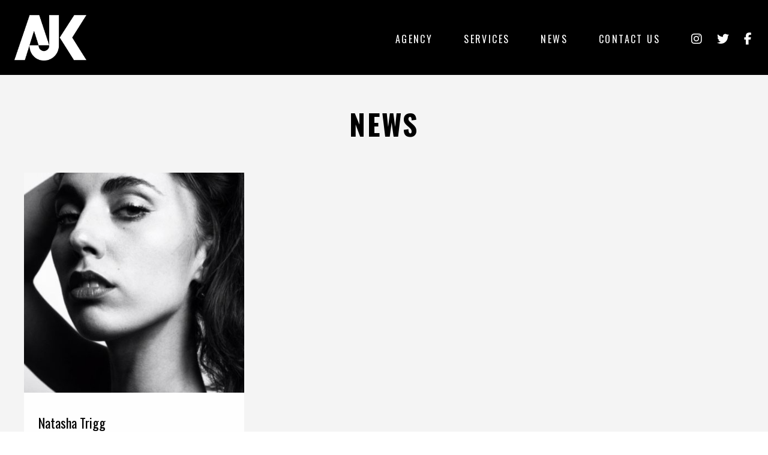

--- FILE ---
content_type: text/css
request_url: https://www.ajkagency.com/wp-content/themes/ajkdance-2016/dist/styles/main-20b55cd4bb.css
body_size: 16169
content:
@charset "UTF-8";
/*!
Animate.css - http://daneden.me/animate
Licensed under the MIT license - http://opensource.org/licenses/MIT

Copyright (c) 2015 Daniel Eden
*/.animated{animation-fill-mode:both}.animated.infinite{animation-iteration-count:infinite}.animated.hinge{animation-duration:2s}.animated.bounceIn,.animated.bounceOut,.animated.flipOutX,.animated.flipOutY{animation-duration:.75s}@keyframes bounce{0%,20%,53%,80%,to{animation-timing-function:cubic-bezier(.215,.61,.355,1);transform:translateZ(0)}40%,43%{animation-timing-function:cubic-bezier(.755,.05,.855,.06);transform:translate3d(0,-30px,0)}70%{animation-timing-function:cubic-bezier(.755,.05,.855,.06);transform:translate3d(0,-15px,0)}90%{transform:translate3d(0,-4px,0)}}.bounce{animation-name:bounce;transform-origin:center bottom}@keyframes flash{0%,50%,to{opacity:1}25%,75%{opacity:0}}.flash{animation-name:flash}@keyframes pulse{0%{transform:scaleX(1)}50%{transform:scale3d(1.05,1.05,1.05)}to{transform:scaleX(1)}}.pulse{animation-name:pulse}@keyframes rubberBand{0%{transform:scaleX(1)}30%{transform:scale3d(1.25,.75,1)}40%{transform:scale3d(.75,1.25,1)}50%{transform:scale3d(1.15,.85,1)}65%{transform:scale3d(.95,1.05,1)}75%{transform:scale3d(1.05,.95,1)}to{transform:scaleX(1)}}.rubberBand{animation-name:rubberBand}@keyframes shake{0%,to{transform:translateZ(0)}10%,30%,50%,70%,90%{transform:translate3d(-10px,0,0)}20%,40%,60%,80%{transform:translate3d(10px,0,0)}}.shake{animation-name:shake}@keyframes swing{20%{transform:rotate(15deg)}40%{transform:rotate(-10deg)}60%{transform:rotate(5deg)}80%{transform:rotate(-5deg)}to{transform:rotate(0deg)}}.swing{transform-origin:top center;animation-name:swing}@keyframes tada{0%{transform:scaleX(1)}10%,20%{transform:scale3d(.9,.9,.9) rotate(-3deg)}30%,50%,70%,90%{transform:scale3d(1.1,1.1,1.1) rotate(3deg)}40%,60%,80%{transform:scale3d(1.1,1.1,1.1) rotate(-3deg)}to{transform:scaleX(1)}}.tada{animation-name:tada}@keyframes wobble{0%{transform:none}15%{transform:translate3d(-25%,0,0) rotate(-5deg)}30%{transform:translate3d(20%,0,0) rotate(3deg)}45%{transform:translate3d(-15%,0,0) rotate(-3deg)}60%{transform:translate3d(10%,0,0) rotate(2deg)}75%{transform:translate3d(-5%,0,0) rotate(-1deg)}to{transform:none}}.wobble{animation-name:wobble}@keyframes jello{0%,11.1%,to{transform:none}22.2%{transform:skewX(-12.5deg) skewY(-12.5deg)}33.3%{transform:skewX(6.25deg) skewY(6.25deg)}44.4%{transform:skewX(-3.125deg) skewY(-3.125deg)}55.5%{transform:skewX(1.5625deg) skewY(1.5625deg)}66.6%{transform:skewX(-.78125deg) skewY(-.78125deg)}77.7%{transform:skewX(.390625deg) skewY(.390625deg)}88.8%{transform:skewX(-.1953125deg) skewY(-.1953125deg)}}.jello{animation-name:jello;transform-origin:center}@keyframes bounceIn{0%,20%,40%,60%,80%,to{animation-timing-function:cubic-bezier(.215,.61,.355,1)}0%{opacity:0;transform:scale3d(.3,.3,.3)}20%{transform:scale3d(1.1,1.1,1.1)}40%{transform:scale3d(.9,.9,.9)}60%{opacity:1;transform:scale3d(1.03,1.03,1.03)}80%{transform:scale3d(.97,.97,.97)}to{opacity:1;transform:scaleX(1)}}.bounceIn{animation-name:bounceIn}@keyframes bounceInDown{0%,60%,75%,90%,to{animation-timing-function:cubic-bezier(.215,.61,.355,1)}0%{opacity:0;transform:translate3d(0,-3000px,0)}60%{opacity:1;transform:translate3d(0,25px,0)}75%{transform:translate3d(0,-10px,0)}90%{transform:translate3d(0,5px,0)}to{transform:none}}.bounceInDown{animation-name:bounceInDown}@keyframes bounceInLeft{0%,60%,75%,90%,to{animation-timing-function:cubic-bezier(.215,.61,.355,1)}0%{opacity:0;transform:translate3d(-3000px,0,0)}60%{opacity:1;transform:translate3d(25px,0,0)}75%{transform:translate3d(-10px,0,0)}90%{transform:translate3d(5px,0,0)}to{transform:none}}.bounceInLeft{animation-name:bounceInLeft}@keyframes bounceInRight{0%,60%,75%,90%,to{animation-timing-function:cubic-bezier(.215,.61,.355,1)}0%{opacity:0;transform:translate3d(3000px,0,0)}60%{opacity:1;transform:translate3d(-25px,0,0)}75%{transform:translate3d(10px,0,0)}90%{transform:translate3d(-5px,0,0)}to{transform:none}}.bounceInRight{animation-name:bounceInRight}@keyframes bounceInUp{0%,60%,75%,90%,to{animation-timing-function:cubic-bezier(.215,.61,.355,1)}0%{opacity:0;transform:translate3d(0,3000px,0)}60%{opacity:1;transform:translate3d(0,-20px,0)}75%{transform:translate3d(0,10px,0)}90%{transform:translate3d(0,-5px,0)}to{transform:translateZ(0)}}.bounceInUp{animation-name:bounceInUp}@keyframes bounceOut{20%{transform:scale3d(.9,.9,.9)}50%,55%{opacity:1;transform:scale3d(1.1,1.1,1.1)}to{opacity:0;transform:scale3d(.3,.3,.3)}}.bounceOut{animation-name:bounceOut}@keyframes bounceOutDown{20%{transform:translate3d(0,10px,0)}40%,45%{opacity:1;transform:translate3d(0,-20px,0)}to{opacity:0;transform:translate3d(0,2000px,0)}}.bounceOutDown{animation-name:bounceOutDown}@keyframes bounceOutLeft{20%{opacity:1;transform:translate3d(20px,0,0)}to{opacity:0;transform:translate3d(-2000px,0,0)}}.bounceOutLeft{animation-name:bounceOutLeft}@keyframes bounceOutRight{20%{opacity:1;transform:translate3d(-20px,0,0)}to{opacity:0;transform:translate3d(2000px,0,0)}}.bounceOutRight{animation-name:bounceOutRight}@keyframes bounceOutUp{20%{transform:translate3d(0,-10px,0)}40%,45%{opacity:1;transform:translate3d(0,20px,0)}to{opacity:0;transform:translate3d(0,-2000px,0)}}.bounceOutUp{animation-name:bounceOutUp}@keyframes fadeIn{0%{opacity:0}to{opacity:1}}.fadeIn{animation-name:fadeIn}@keyframes fadeInDown{0%{opacity:0;transform:translate3d(0,-100%,0)}to{opacity:1;transform:none}}.fadeInDown{animation-name:fadeInDown}@keyframes fadeInDownBig{0%{opacity:0;transform:translate3d(0,-2000px,0)}to{opacity:1;transform:none}}.fadeInDownBig{animation-name:fadeInDownBig}@keyframes fadeInLeft{0%{opacity:0;transform:translate3d(-100%,0,0)}to{opacity:1;transform:none}}.fadeInLeft{animation-name:fadeInLeft}@keyframes fadeInLeftBig{0%{opacity:0;transform:translate3d(-2000px,0,0)}to{opacity:1;transform:none}}.fadeInLeftBig{animation-name:fadeInLeftBig}@keyframes fadeInRight{0%{opacity:0;transform:translate3d(100%,0,0)}to{opacity:1;transform:none}}.fadeInRight{animation-name:fadeInRight}@keyframes fadeInRightBig{0%{opacity:0;transform:translate3d(2000px,0,0)}to{opacity:1;transform:none}}.fadeInRightBig{animation-name:fadeInRightBig}@keyframes fadeInUp{0%{opacity:0;transform:translate3d(0,100%,0)}to{opacity:1;transform:none}}.fadeInUp{animation-name:fadeInUp}@keyframes fadeInUpBig{0%{opacity:0;transform:translate3d(0,2000px,0)}to{opacity:1;transform:none}}.fadeInUpBig{animation-name:fadeInUpBig}@keyframes fadeOut{0%{opacity:1}to{opacity:0}}.fadeOut{animation-name:fadeOut}@keyframes fadeOutDown{0%{opacity:1}to{opacity:0;transform:translate3d(0,100%,0)}}.fadeOutDown{animation-name:fadeOutDown}@keyframes fadeOutDownBig{0%{opacity:1}to{opacity:0;transform:translate3d(0,2000px,0)}}.fadeOutDownBig{animation-name:fadeOutDownBig}@keyframes fadeOutLeft{0%{opacity:1}to{opacity:0;transform:translate3d(-100%,0,0)}}.fadeOutLeft{animation-name:fadeOutLeft}@keyframes fadeOutLeftBig{0%{opacity:1}to{opacity:0;transform:translate3d(-2000px,0,0)}}.fadeOutLeftBig{animation-name:fadeOutLeftBig}@keyframes fadeOutRight{0%{opacity:1}to{opacity:0;transform:translate3d(100%,0,0)}}.fadeOutRight{animation-name:fadeOutRight}@keyframes fadeOutRightBig{0%{opacity:1}to{opacity:0;transform:translate3d(2000px,0,0)}}.fadeOutRightBig{animation-name:fadeOutRightBig}@keyframes fadeOutUp{0%{opacity:1}to{opacity:0;transform:translate3d(0,-100%,0)}}.fadeOutUp{animation-name:fadeOutUp}@keyframes fadeOutUpBig{0%{opacity:1}to{opacity:0;transform:translate3d(0,-2000px,0)}}.fadeOutUpBig{animation-name:fadeOutUpBig}@keyframes flip{0%{transform:perspective(400px) rotateY(-1turn);animation-timing-function:ease-out}40%{transform:perspective(400px) translateZ(150px) rotateY(-190deg);animation-timing-function:ease-out}50%{transform:perspective(400px) translateZ(150px) rotateY(-170deg);animation-timing-function:ease-in}80%{transform:perspective(400px) scale3d(.95,.95,.95);animation-timing-function:ease-in}to{transform:perspective(400px);animation-timing-function:ease-in}}.animated.flip{-webkit-backface-visibility:visible;backface-visibility:visible;animation-name:flip}@keyframes flipInX{0%{transform:perspective(400px) rotateX(90deg);animation-timing-function:ease-in;opacity:0}40%{transform:perspective(400px) rotateX(-20deg);animation-timing-function:ease-in}60%{transform:perspective(400px) rotateX(10deg);opacity:1}80%{transform:perspective(400px) rotateX(-5deg)}to{transform:perspective(400px)}}.flipInX{-webkit-backface-visibility:visible!important;backface-visibility:visible!important;animation-name:flipInX}@keyframes flipInY{0%{transform:perspective(400px) rotateY(90deg);animation-timing-function:ease-in;opacity:0}40%{transform:perspective(400px) rotateY(-20deg);animation-timing-function:ease-in}60%{transform:perspective(400px) rotateY(10deg);opacity:1}80%{transform:perspective(400px) rotateY(-5deg)}to{transform:perspective(400px)}}.flipInY{-webkit-backface-visibility:visible!important;backface-visibility:visible!important;animation-name:flipInY}@keyframes flipOutX{0%{transform:perspective(400px)}30%{transform:perspective(400px) rotateX(-20deg);opacity:1}to{transform:perspective(400px) rotateX(90deg);opacity:0}}.flipOutX{animation-name:flipOutX;-webkit-backface-visibility:visible!important;backface-visibility:visible!important}@keyframes flipOutY{0%{transform:perspective(400px)}30%{transform:perspective(400px) rotateY(-15deg);opacity:1}to{transform:perspective(400px) rotateY(90deg);opacity:0}}.flipOutY{-webkit-backface-visibility:visible!important;backface-visibility:visible!important;animation-name:flipOutY}@keyframes lightSpeedIn{0%{transform:translate3d(100%,0,0) skewX(-30deg);opacity:0}60%{transform:skewX(20deg);opacity:1}80%{transform:skewX(-5deg);opacity:1}to{transform:none;opacity:1}}.lightSpeedIn{animation-name:lightSpeedIn;animation-timing-function:ease-out}@keyframes lightSpeedOut{0%{opacity:1}to{transform:translate3d(100%,0,0) skewX(30deg);opacity:0}}.lightSpeedOut{animation-name:lightSpeedOut;animation-timing-function:ease-in}@keyframes rotateIn{0%{transform-origin:center;transform:rotate(-200deg);opacity:0}to{transform-origin:center;transform:none;opacity:1}}.rotateIn{animation-name:rotateIn}@keyframes rotateInDownLeft{0%{transform-origin:left bottom;transform:rotate(-45deg);opacity:0}to{transform-origin:left bottom;transform:none;opacity:1}}.rotateInDownLeft{animation-name:rotateInDownLeft}@keyframes rotateInDownRight{0%{transform-origin:right bottom;transform:rotate(45deg);opacity:0}to{transform-origin:right bottom;transform:none;opacity:1}}.rotateInDownRight{animation-name:rotateInDownRight}@keyframes rotateInUpLeft{0%{transform-origin:left bottom;transform:rotate(45deg);opacity:0}to{transform-origin:left bottom;transform:none;opacity:1}}.rotateInUpLeft{animation-name:rotateInUpLeft}@keyframes rotateInUpRight{0%{transform-origin:right bottom;transform:rotate(-90deg);opacity:0}to{transform-origin:right bottom;transform:none;opacity:1}}.rotateInUpRight{animation-name:rotateInUpRight}@keyframes rotateOut{0%{transform-origin:center;opacity:1}to{transform-origin:center;transform:rotate(200deg);opacity:0}}.rotateOut{animation-name:rotateOut}@keyframes rotateOutDownLeft{0%{transform-origin:left bottom;opacity:1}to{transform-origin:left bottom;transform:rotate(45deg);opacity:0}}.rotateOutDownLeft{animation-name:rotateOutDownLeft}@keyframes rotateOutDownRight{0%{transform-origin:right bottom;opacity:1}to{transform-origin:right bottom;transform:rotate(-45deg);opacity:0}}.rotateOutDownRight{animation-name:rotateOutDownRight}@keyframes rotateOutUpLeft{0%{transform-origin:left bottom;opacity:1}to{transform-origin:left bottom;transform:rotate(-45deg);opacity:0}}.rotateOutUpLeft{animation-name:rotateOutUpLeft}@keyframes rotateOutUpRight{0%{transform-origin:right bottom;opacity:1}to{transform-origin:right bottom;transform:rotate(90deg);opacity:0}}.rotateOutUpRight{animation-name:rotateOutUpRight}@keyframes hinge{0%{transform-origin:top left;animation-timing-function:ease-in-out}20%,60%{transform:rotate(80deg);transform-origin:top left;animation-timing-function:ease-in-out}40%,80%{transform:rotate(60deg);transform-origin:top left;animation-timing-function:ease-in-out;opacity:1}to{transform:translate3d(0,700px,0);opacity:0}}.hinge{animation-name:hinge}@keyframes rollIn{0%{opacity:0;transform:translate3d(-100%,0,0) rotate(-120deg)}to{opacity:1;transform:none}}.rollIn{animation-name:rollIn}@keyframes rollOut{0%{opacity:1}to{opacity:0;transform:translate3d(100%,0,0) rotate(120deg)}}.rollOut{animation-name:rollOut}@keyframes zoomIn{0%{opacity:0;transform:scale3d(.3,.3,.3)}50%{opacity:1}}.zoomIn{animation-name:zoomIn}@keyframes zoomInDown{0%{opacity:0;transform:scale3d(.1,.1,.1) translate3d(0,-1000px,0);animation-timing-function:cubic-bezier(.55,.055,.675,.19)}60%{opacity:1;transform:scale3d(.475,.475,.475) translate3d(0,60px,0);animation-timing-function:cubic-bezier(.175,.885,.32,1)}}.zoomInDown{animation-name:zoomInDown}@keyframes zoomInLeft{0%{opacity:0;transform:scale3d(.1,.1,.1) translate3d(-1000px,0,0);animation-timing-function:cubic-bezier(.55,.055,.675,.19)}60%{opacity:1;transform:scale3d(.475,.475,.475) translate3d(10px,0,0);animation-timing-function:cubic-bezier(.175,.885,.32,1)}}.zoomInLeft{animation-name:zoomInLeft}@keyframes zoomInRight{0%{opacity:0;transform:scale3d(.1,.1,.1) translate3d(1000px,0,0);animation-timing-function:cubic-bezier(.55,.055,.675,.19)}60%{opacity:1;transform:scale3d(.475,.475,.475) translate3d(-10px,0,0);animation-timing-function:cubic-bezier(.175,.885,.32,1)}}.zoomInRight{animation-name:zoomInRight}@keyframes zoomInUp{0%{opacity:0;transform:scale3d(.1,.1,.1) translate3d(0,1000px,0);animation-timing-function:cubic-bezier(.55,.055,.675,.19)}60%{opacity:1;transform:scale3d(.475,.475,.475) translate3d(0,-60px,0);animation-timing-function:cubic-bezier(.175,.885,.32,1)}}.zoomInUp{animation-name:zoomInUp}@keyframes zoomOut{0%{opacity:1}50%{opacity:0;transform:scale3d(.3,.3,.3)}to{opacity:0}}.zoomOut{animation-name:zoomOut}@keyframes zoomOutDown{40%{opacity:1;transform:scale3d(.475,.475,.475) translate3d(0,-60px,0);animation-timing-function:cubic-bezier(.55,.055,.675,.19)}to{opacity:0;transform:scale3d(.1,.1,.1) translate3d(0,2000px,0);transform-origin:center bottom;animation-timing-function:cubic-bezier(.175,.885,.32,1)}}.zoomOutDown{animation-name:zoomOutDown}@keyframes zoomOutLeft{40%{opacity:1;transform:scale3d(.475,.475,.475) translate3d(42px,0,0)}to{opacity:0;transform:scale(.1) translate3d(-2000px,0,0);transform-origin:left center}}.zoomOutLeft{animation-name:zoomOutLeft}@keyframes zoomOutRight{40%{opacity:1;transform:scale3d(.475,.475,.475) translate3d(-42px,0,0)}to{opacity:0;transform:scale(.1) translate3d(2000px,0,0);transform-origin:right center}}.zoomOutRight{animation-name:zoomOutRight}@keyframes zoomOutUp{40%{opacity:1;transform:scale3d(.475,.475,.475) translate3d(0,60px,0);animation-timing-function:cubic-bezier(.55,.055,.675,.19)}to{opacity:0;transform:scale3d(.1,.1,.1) translate3d(0,-2000px,0);transform-origin:center bottom;animation-timing-function:cubic-bezier(.175,.885,.32,1)}}.zoomOutUp{animation-name:zoomOutUp}@keyframes slideInDown{0%{transform:translate3d(0,-100%,0);visibility:visible}to{transform:translateZ(0)}}.slideInDown{animation-name:slideInDown}@keyframes slideInLeft{0%{transform:translate3d(-100%,0,0);visibility:visible}to{transform:translateZ(0)}}.slideInLeft{animation-name:slideInLeft}@keyframes slideInRight{0%{transform:translate3d(100%,0,0);visibility:visible}to{transform:translateZ(0)}}.slideInRight{animation-name:slideInRight}@keyframes slideInUp{0%{transform:translate3d(0,100%,0);visibility:visible}to{transform:translateZ(0)}}.slideInUp{animation-name:slideInUp}@keyframes slideOutDown{0%{transform:translateZ(0)}to{visibility:hidden;transform:translate3d(0,100%,0)}}.slideOutDown{animation-name:slideOutDown}@keyframes slideOutLeft{0%{transform:translateZ(0)}to{visibility:hidden;transform:translate3d(-100%,0,0)}}.slideOutLeft{animation-name:slideOutLeft}@keyframes slideOutRight{0%{transform:translateZ(0)}to{visibility:hidden;transform:translate3d(100%,0,0)}}.slideOutRight{animation-name:slideOutRight}@keyframes slideOutUp{0%{transform:translateZ(0)}to{visibility:hidden;transform:translate3d(0,-100%,0)}}.slideOutUp{animation-name:slideOutUp}.slick-slider{box-sizing:border-box;-webkit-user-select:none;-ms-user-select:none;user-select:none;-webkit-touch-callout:none;-khtml-user-select:none;-ms-touch-action:pan-y;touch-action:pan-y;-webkit-tap-highlight-color:transparent}.slick-list,.slick-slider{position:relative;display:block}.slick-list{overflow:hidden;margin:0;padding:0}.slick-list:focus{outline:none}.slick-list.dragging{cursor:pointer;cursor:hand}.slick-slider .slick-list,.slick-slider .slick-track{transform:translateZ(0)}.slick-track{position:relative;top:0;left:0;display:block}.slick-track:after,.slick-track:before{display:table;content:""}.slick-track:after{clear:both}.slick-loading .slick-track{visibility:hidden}.slick-slide{display:none;float:left;height:100%;min-height:1px}[dir=rtl] .slick-slide{float:right}.slick-slide img{display:block}.slick-slide.slick-loading img{display:none}.slick-slide.dragging img{pointer-events:none}.slick-initialized .slick-slide{display:block}.slick-loading .slick-slide{visibility:hidden}.slick-vertical .slick-slide{display:block;height:auto;border:1px solid transparent}.slick-arrow.slick-hidden{display:none}address,blockquote,dd,h1,h2,h3,h4,h5,h6,ol,p,pre,table,ul{margin:0;padding:0;margin-bottom:26px;margin-bottom:1.625rem}html{font-size:1em;line-height:1.625}h1{font-size:48px;font-size:3rem;line-height:1.0833333333}h2{font-size:36px;font-size:2.25rem;line-height:1.4444444444}h3{font-size:30px;font-size:1.875rem;line-height:1.7333333333}h4{font-size:24px;font-size:1.5rem;line-height:1.0833333333}h5{font-size:20px;font-size:1.25rem;line-height:1.3}h6{font-size:18px;font-size:1.125rem;line-height:1.4444444444}dd,ol,ul{margin-left:52px;margin-left:3.25rem}li>ol,li>ul{margin-bottom:0}code,kbd,pre,samp{font-family:monospace,monospace}blockquote{text-indent:-.41em;quotes:"“" "”";margin-left:52px;margin-left:3.25rem}blockquote p:before{content:"“";content:open-quote}blockquote p:after{content:"";content:no-close-quote}blockquote p:last-of-type:after{content:"”";content:close-quote}q{quotes:"‘" "’" "“" "”"}q:before{content:"‘";content:open-quote}q:after{content:"’";content:close-quote}q q:before{content:"“";content:open-quote}q q:after{content:"”";content:close-quote}q:first-child{display:inline-block;text-indent:-.22em}td,th{padding:13px}.grid{list-style:none;margin:0;padding:0;margin-left:-50px}.grid__item{display:inline-block;padding-left:50px;vertical-align:top;width:100%;box-sizing:border-box}.grid--rev{direction:rtl;text-align:left}.grid--rev>.grid__item{direction:ltr;text-align:left}.grid--full{margin-left:0}.grid--full>.grid__item{padding-left:0}.grid--right{text-align:right}.grid--right>.grid__item{text-align:left}.grid--center{text-align:center}.grid--center>.grid__item{text-align:left}.grid--middle>.grid__item{vertical-align:middle}.grid--bottom>.grid__item{vertical-align:bottom}.grid--narrow{margin-left:-25px}.grid--narrow>.grid__item{padding-left:25px}.grid--wide{margin-left:-100px}.grid--wide>.grid__item{padding-left:100px}.one-whole{width:100%}.five-tenths,.four-eighths,.one-half,.six-twelfths,.three-sixths,.two-quarters{width:50%}.four-twelfths,.one-third,.two-sixths{width:33.333%}.eight-twelfths,.four-sixths,.two-thirds{width:66.666%}.one-quarter,.three-twelfths,.two-eighths{width:25%}.nine-twelfths,.six-eighths,.three-quarters{width:75%}.one-fifth,.two-tenths{width:20%}.four-tenths,.two-fifths{width:40%}.six-tenths,.three-fifths{width:60%}.eight-tenths,.four-fifths{width:80%}.one-sixth,.two-twelfths{width:16.666%}.five-sixths,.ten-twelfths{width:83.333%}.one-eighth{width:12.5%}.three-eighths{width:37.5%}.five-eighths{width:62.5%}.seven-eighths{width:87.5%}.one-tenth{width:10%}.three-tenths{width:30%}.seven-tenths{width:70%}.nine-tenths{width:90%}.one-twelfth{width:8.333%}.five-twelfths{width:41.666%}.seven-twelfths{width:58.333%}.eleven-twelfths{width:91.666%}@media only screen and (max-width:720px){.mobile--one-whole{width:100%}.mobile--five-tenths,.mobile--four-eighths,.mobile--one-half,.mobile--six-twelfths,.mobile--three-sixths,.mobile--two-quarters{width:50%}.mobile--four-twelfths,.mobile--one-third,.mobile--two-sixths{width:33.333%}.mobile--eight-twelfths,.mobile--four-sixths,.mobile--two-thirds{width:66.666%}.mobile--one-quarter,.mobile--three-twelfths,.mobile--two-eighths{width:25%}.mobile--nine-twelfths,.mobile--six-eighths,.mobile--three-quarters{width:75%}.mobile--one-fifth,.mobile--two-tenths{width:20%}.mobile--four-tenths,.mobile--two-fifths{width:40%}.mobile--six-tenths,.mobile--three-fifths{width:60%}.mobile--eight-tenths,.mobile--four-fifths{width:80%}.mobile--one-sixth,.mobile--two-twelfths{width:16.666%}.mobile--five-sixths,.mobile--ten-twelfths{width:83.333%}.mobile--one-eighth{width:12.5%}.mobile--three-eighths{width:37.5%}.mobile--five-eighths{width:62.5%}.mobile--seven-eighths{width:87.5%}.mobile--one-tenth{width:10%}.mobile--three-tenths{width:30%}.mobile--seven-tenths{width:70%}.mobile--nine-tenths{width:90%}.mobile--one-twelfth{width:8.333%}.mobile--five-twelfths{width:41.666%}.mobile--seven-twelfths{width:58.333%}.mobile--eleven-twelfths{width:91.666%}}@media only screen and (min-width:721px) and (max-width:1080px){.tablet--one-whole{width:100%}.tablet--five-tenths,.tablet--four-eighths,.tablet--one-half,.tablet--six-twelfths,.tablet--three-sixths,.tablet--two-quarters{width:50%}.tablet--four-twelfths,.tablet--one-third,.tablet--two-sixths{width:33.333%}.tablet--eight-twelfths,.tablet--four-sixths,.tablet--two-thirds{width:66.666%}.tablet--one-quarter,.tablet--three-twelfths,.tablet--two-eighths{width:25%}.tablet--nine-twelfths,.tablet--six-eighths,.tablet--three-quarters{width:75%}.tablet--one-fifth,.tablet--two-tenths{width:20%}.tablet--four-tenths,.tablet--two-fifths{width:40%}.tablet--six-tenths,.tablet--three-fifths{width:60%}.tablet--eight-tenths,.tablet--four-fifths{width:80%}.tablet--one-sixth,.tablet--two-twelfths{width:16.666%}.tablet--five-sixths,.tablet--ten-twelfths{width:83.333%}.tablet--one-eighth{width:12.5%}.tablet--three-eighths{width:37.5%}.tablet--five-eighths{width:62.5%}.tablet--seven-eighths{width:87.5%}.tablet--one-tenth{width:10%}.tablet--three-tenths{width:30%}.tablet--seven-tenths{width:70%}.tablet--nine-tenths{width:90%}.tablet--one-twelfth{width:8.333%}.tablet--five-twelfths{width:41.666%}.tablet--seven-twelfths{width:58.333%}.tablet--eleven-twelfths{width:91.666%}}@media only screen and (max-width:1080px){.tablet-down--one-whole{width:100%}.tablet-down--five-tenths,.tablet-down--four-eighths,.tablet-down--one-half,.tablet-down--six-twelfths,.tablet-down--three-sixths,.tablet-down--two-quarters{width:50%}.tablet-down--four-twelfths,.tablet-down--one-third,.tablet-down--two-sixths{width:33.333%}.tablet-down--eight-twelfths,.tablet-down--four-sixths,.tablet-down--two-thirds{width:66.666%}.tablet-down--one-quarter,.tablet-down--three-twelfths,.tablet-down--two-eighths{width:25%}.tablet-down--nine-twelfths,.tablet-down--six-eighths,.tablet-down--three-quarters{width:75%}.tablet-down--one-fifth,.tablet-down--two-tenths{width:20%}.tablet-down--four-tenths,.tablet-down--two-fifths{width:40%}.tablet-down--six-tenths,.tablet-down--three-fifths{width:60%}.tablet-down--eight-tenths,.tablet-down--four-fifths{width:80%}.tablet-down--one-sixth,.tablet-down--two-twelfths{width:16.666%}.tablet-down--five-sixths,.tablet-down--ten-twelfths{width:83.333%}.tablet-down--one-eighth{width:12.5%}.tablet-down--three-eighths{width:37.5%}.tablet-down--five-eighths{width:62.5%}.tablet-down--seven-eighths{width:87.5%}.tablet-down--one-tenth{width:10%}.tablet-down--three-tenths{width:30%}.tablet-down--seven-tenths{width:70%}.tablet-down--nine-tenths{width:90%}.tablet-down--one-twelfth{width:8.333%}.tablet-down--five-twelfths{width:41.666%}.tablet-down--seven-twelfths{width:58.333%}.tablet-down--eleven-twelfths{width:91.666%}}@media only screen and (min-width:1081px){.desk--one-whole{width:100%}.desk--five-tenths,.desk--four-eighths,.desk--one-half,.desk--six-twelfths,.desk--three-sixths,.desk--two-quarters{width:50%}.desk--four-twelfths,.desk--one-third,.desk--two-sixths{width:33.333%}.desk--eight-twelfths,.desk--four-sixths,.desk--two-thirds{width:66.666%}.desk--one-quarter,.desk--three-twelfths,.desk--two-eighths{width:25%}.desk--nine-twelfths,.desk--six-eighths,.desk--three-quarters{width:75%}.desk--one-fifth,.desk--two-tenths{width:20%}.desk--four-tenths,.desk--two-fifths{width:40%}.desk--six-tenths,.desk--three-fifths{width:60%}.desk--eight-tenths,.desk--four-fifths{width:80%}.desk--one-sixth,.desk--two-twelfths{width:16.666%}.desk--five-sixths,.desk--ten-twelfths{width:83.333%}.desk--one-eighth{width:12.5%}.desk--three-eighths{width:37.5%}.desk--five-eighths{width:62.5%}.desk--seven-eighths{width:87.5%}.desk--one-tenth{width:10%}.desk--three-tenths{width:30%}.desk--seven-tenths{width:70%}.desk--nine-tenths{width:90%}.desk--one-twelfth{width:8.333%}.desk--five-twelfths{width:41.666%}.desk--seven-twelfths{width:58.333%}.desk--eleven-twelfths{width:91.666%}}
/*!
 *  Font Awesome 4.3.0 by @davegandy - http://fontawesome.io - @fontawesome
 *  License - http://fontawesome.io/license (Font: SIL OFL 1.1, CSS: MIT License)
 */@font-face{font-family:FontAwesome;src:url(../fonts/fontawesome-webfont.eot?v=4.3.0);src:url(../fonts/fontawesome-webfont.eot?#iefix&v=4.3.0) format("embedded-opentype"),url(../fonts/fontawesome-webfont.woff2?v=4.3.0) format("woff2"),url(../fonts/fontawesome-webfont.woff?v=4.3.0) format("woff"),url(../fonts/fontawesome-webfont.ttf?v=4.3.0) format("truetype"),url(../fonts/fontawesome-webfont.svg?v=4.3.0#fontawesomeregular) format("svg");font-weight:400;font-style:normal}.fa{display:inline-block;font:normal normal normal 14px/1 FontAwesome;font-size:inherit;text-rendering:auto;-webkit-font-smoothing:antialiased;-moz-osx-font-smoothing:grayscale;transform:translate(0)}.fa-lg{font-size:1.3333333333em;line-height:.75em;vertical-align:-15%}.fa-2x{font-size:2em}.fa-3x{font-size:3em}.fa-4x{font-size:4em}.fa-5x{font-size:5em}.fa-fw{width:1.2857142857em;text-align:center}.fa-ul{padding-left:0;margin-left:2.1428571429em;list-style-type:none}.fa-ul>li{position:relative}.fa-li{position:absolute;left:-2.1428571429em;width:2.1428571429em;top:.1428571429em;text-align:center}.fa-li.fa-lg{left:-1.8571428571em}.fa-border{padding:.2em .25em .15em;border:.08em solid #eee;border-radius:.1em}.pull-right{float:right}.pull-left{float:left}.fa.pull-left{margin-right:.3em}.fa.pull-right{margin-left:.3em}.fa-spin{animation:fa-spin 2s infinite linear}.fa-pulse{animation:fa-spin 1s infinite steps(8)}@keyframes fa-spin{0%{transform:rotate(0deg)}to{transform:rotate(359deg)}}.fa-rotate-90{filter:progid:DXImageTransform.Microsoft.BasicImage(rotation=1);transform:rotate(90deg)}.fa-rotate-180{filter:progid:DXImageTransform.Microsoft.BasicImage(rotation=2);transform:rotate(180deg)}.fa-rotate-270{filter:progid:DXImageTransform.Microsoft.BasicImage(rotation=3);transform:rotate(270deg)}.fa-flip-horizontal{filter:progid:DXImageTransform.Microsoft.BasicImage(rotation=0);transform:scaleX(-1)}.fa-flip-vertical{filter:progid:DXImageTransform.Microsoft.BasicImage(rotation=2);transform:scaleY(-1)}:root .fa-flip-horizontal,:root .fa-flip-vertical,:root .fa-rotate-90,:root .fa-rotate-180,:root .fa-rotate-270{filter:none}.fa-stack{position:relative;display:inline-block;width:2em;height:2em;line-height:2em;vertical-align:middle}.fa-stack-1x,.fa-stack-2x{position:absolute;left:0;width:100%;text-align:center}.fa-stack-1x{line-height:inherit}.fa-stack-2x{font-size:2em}.fa-inverse{color:#fff}.fa-glass:before{content:""}.fa-music:before{content:""}.fa-search:before{content:""}.fa-envelope-o:before{content:""}.fa-heart:before{content:""}.fa-star:before{content:""}.fa-star-o:before{content:""}.fa-user:before{content:""}.fa-film:before{content:""}.fa-th-large:before{content:""}.fa-th:before{content:""}.fa-th-list:before{content:""}.fa-check:before{content:""}.fa-close:before,.fa-remove:before,.fa-times:before{content:""}.fa-search-plus:before{content:""}.fa-search-minus:before{content:""}.fa-power-off:before{content:""}.fa-signal:before{content:""}.fa-cog:before,.fa-gear:before{content:""}.fa-trash-o:before{content:""}.fa-home:before{content:""}.fa-file-o:before{content:""}.fa-clock-o:before{content:""}.fa-road:before{content:""}.fa-download:before{content:""}.fa-arrow-circle-o-down:before{content:""}.fa-arrow-circle-o-up:before{content:""}.fa-inbox:before{content:""}.fa-play-circle-o:before{content:""}.fa-repeat:before,.fa-rotate-right:before{content:""}.fa-refresh:before{content:""}.fa-list-alt:before{content:""}.fa-lock:before{content:""}.fa-flag:before{content:""}.fa-headphones:before{content:""}.fa-volume-off:before{content:""}.fa-volume-down:before{content:""}.fa-volume-up:before{content:""}.fa-qrcode:before{content:""}.fa-barcode:before{content:""}.fa-tag:before{content:""}.fa-tags:before{content:""}.fa-book:before{content:""}.fa-bookmark:before{content:""}.fa-print:before{content:""}.fa-camera:before{content:""}.fa-font:before{content:""}.fa-bold:before{content:""}.fa-italic:before{content:""}.fa-text-height:before{content:""}.fa-text-width:before{content:""}.fa-align-left:before{content:""}.fa-align-center:before{content:""}.fa-align-right:before{content:""}.fa-align-justify:before{content:""}.fa-list:before{content:""}.fa-dedent:before,.fa-outdent:before{content:""}.fa-indent:before{content:""}.fa-video-camera:before{content:""}.fa-image:before,.fa-photo:before,.fa-picture-o:before{content:""}.fa-pencil:before{content:""}.fa-map-marker:before{content:""}.fa-adjust:before{content:""}.fa-tint:before{content:""}.fa-edit:before,.fa-pencil-square-o:before{content:""}.fa-share-square-o:before{content:""}.fa-check-square-o:before{content:""}.fa-arrows:before{content:""}.fa-step-backward:before{content:""}.fa-fast-backward:before{content:""}.fa-backward:before{content:""}.fa-play:before{content:""}.fa-pause:before{content:""}.fa-stop:before{content:""}.fa-forward:before{content:""}.fa-fast-forward:before{content:""}.fa-step-forward:before{content:""}.fa-eject:before{content:""}.fa-chevron-left:before{content:""}.fa-chevron-right:before{content:""}.fa-plus-circle:before{content:""}.fa-minus-circle:before{content:""}.fa-times-circle:before{content:""}.fa-check-circle:before{content:""}.fa-question-circle:before{content:""}.fa-info-circle:before{content:""}.fa-crosshairs:before{content:""}.fa-times-circle-o:before{content:""}.fa-check-circle-o:before{content:""}.fa-ban:before{content:""}.fa-arrow-left:before{content:""}.fa-arrow-right:before{content:""}.fa-arrow-up:before{content:""}.fa-arrow-down:before{content:""}.fa-mail-forward:before,.fa-share:before{content:""}.fa-expand:before{content:""}.fa-compress:before{content:""}.fa-plus:before{content:""}.fa-minus:before{content:""}.fa-asterisk:before{content:""}.fa-exclamation-circle:before{content:""}.fa-gift:before{content:""}.fa-leaf:before{content:""}.fa-fire:before{content:""}.fa-eye:before{content:""}.fa-eye-slash:before{content:""}.fa-exclamation-triangle:before,.fa-warning:before{content:""}.fa-plane:before{content:""}.fa-calendar:before{content:""}.fa-random:before{content:""}.fa-comment:before{content:""}.fa-magnet:before{content:""}.fa-chevron-up:before{content:""}.fa-chevron-down:before{content:""}.fa-retweet:before{content:""}.fa-shopping-cart:before{content:""}.fa-folder:before{content:""}.fa-folder-open:before{content:""}.fa-arrows-v:before{content:""}.fa-arrows-h:before{content:""}.fa-bar-chart-o:before,.fa-bar-chart:before{content:""}.fa-twitter-square:before{content:""}.fa-facebook-square:before{content:""}.fa-camera-retro:before{content:""}.fa-key:before{content:""}.fa-cogs:before,.fa-gears:before{content:""}.fa-comments:before{content:""}.fa-thumbs-o-up:before{content:""}.fa-thumbs-o-down:before{content:""}.fa-star-half:before{content:""}.fa-heart-o:before{content:""}.fa-sign-out:before{content:""}.fa-linkedin-square:before{content:""}.fa-thumb-tack:before{content:""}.fa-external-link:before{content:""}.fa-sign-in:before{content:""}.fa-trophy:before{content:""}.fa-github-square:before{content:""}.fa-upload:before{content:""}.fa-lemon-o:before{content:""}.fa-phone:before{content:""}.fa-square-o:before{content:""}.fa-bookmark-o:before{content:""}.fa-phone-square:before{content:""}.fa-twitter:before{content:""}.fa-facebook-f:before,.fa-facebook:before{content:""}.fa-github:before{content:""}.fa-unlock:before{content:""}.fa-credit-card:before{content:""}.fa-rss:before{content:""}.fa-hdd-o:before{content:""}.fa-bullhorn:before{content:""}.fa-bell:before{content:""}.fa-certificate:before{content:""}.fa-hand-o-right:before{content:""}.fa-hand-o-left:before{content:""}.fa-hand-o-up:before{content:""}.fa-hand-o-down:before{content:""}.fa-arrow-circle-left:before{content:""}.fa-arrow-circle-right:before{content:""}.fa-arrow-circle-up:before{content:""}.fa-arrow-circle-down:before{content:""}.fa-globe:before{content:""}.fa-wrench:before{content:""}.fa-tasks:before{content:""}.fa-filter:before{content:""}.fa-briefcase:before{content:""}.fa-arrows-alt:before{content:""}.fa-group:before,.fa-users:before{content:""}.fa-chain:before,.fa-link:before{content:""}.fa-cloud:before{content:""}.fa-flask:before{content:""}.fa-cut:before,.fa-scissors:before{content:""}.fa-copy:before,.fa-files-o:before{content:""}.fa-paperclip:before{content:""}.fa-floppy-o:before,.fa-save:before{content:""}.fa-square:before{content:""}.fa-bars:before,.fa-navicon:before,.fa-reorder:before{content:""}.fa-list-ul:before{content:""}.fa-list-ol:before{content:""}.fa-strikethrough:before{content:""}.fa-underline:before{content:""}.fa-table:before{content:""}.fa-magic:before{content:""}.fa-truck:before{content:""}.fa-pinterest:before{content:""}.fa-pinterest-square:before{content:""}.fa-google-plus-square:before{content:""}.fa-google-plus:before{content:""}.fa-money:before{content:""}.fa-caret-down:before{content:""}.fa-caret-up:before{content:""}.fa-caret-left:before{content:""}.fa-caret-right:before{content:""}.fa-columns:before{content:""}.fa-sort:before,.fa-unsorted:before{content:""}.fa-sort-desc:before,.fa-sort-down:before{content:""}.fa-sort-asc:before,.fa-sort-up:before{content:""}.fa-envelope:before{content:""}.fa-linkedin:before{content:""}.fa-rotate-left:before,.fa-undo:before{content:""}.fa-gavel:before,.fa-legal:before{content:""}.fa-dashboard:before,.fa-tachometer:before{content:""}.fa-comment-o:before{content:""}.fa-comments-o:before{content:""}.fa-bolt:before,.fa-flash:before{content:""}.fa-sitemap:before{content:""}.fa-umbrella:before{content:""}.fa-clipboard:before,.fa-paste:before{content:""}.fa-lightbulb-o:before{content:""}.fa-exchange:before{content:""}.fa-cloud-download:before{content:""}.fa-cloud-upload:before{content:""}.fa-user-md:before{content:""}.fa-stethoscope:before{content:""}.fa-suitcase:before{content:""}.fa-bell-o:before{content:""}.fa-coffee:before{content:""}.fa-cutlery:before{content:""}.fa-file-text-o:before{content:""}.fa-building-o:before{content:""}.fa-hospital-o:before{content:""}.fa-ambulance:before{content:""}.fa-medkit:before{content:""}.fa-fighter-jet:before{content:""}.fa-beer:before{content:""}.fa-h-square:before{content:""}.fa-plus-square:before{content:""}.fa-angle-double-left:before{content:""}.fa-angle-double-right:before{content:""}.fa-angle-double-up:before{content:""}.fa-angle-double-down:before{content:""}.fa-angle-left:before{content:""}.fa-angle-right:before{content:""}.fa-angle-up:before{content:""}.fa-angle-down:before{content:""}.fa-desktop:before{content:""}.fa-laptop:before{content:""}.fa-tablet:before{content:""}.fa-mobile-phone:before,.fa-mobile:before{content:""}.fa-circle-o:before{content:""}.fa-quote-left:before{content:""}.fa-quote-right:before{content:""}.fa-spinner:before{content:""}.fa-circle:before{content:""}.fa-mail-reply:before,.fa-reply:before{content:""}.fa-github-alt:before{content:""}.fa-folder-o:before{content:""}.fa-folder-open-o:before{content:""}.fa-smile-o:before{content:""}.fa-frown-o:before{content:""}.fa-meh-o:before{content:""}.fa-gamepad:before{content:""}.fa-keyboard-o:before{content:""}.fa-flag-o:before{content:""}.fa-flag-checkered:before{content:""}.fa-terminal:before{content:""}.fa-code:before{content:""}.fa-mail-reply-all:before,.fa-reply-all:before{content:""}.fa-star-half-empty:before,.fa-star-half-full:before,.fa-star-half-o:before{content:""}.fa-location-arrow:before{content:""}.fa-crop:before{content:""}.fa-code-fork:before{content:""}.fa-chain-broken:before,.fa-unlink:before{content:""}.fa-question:before{content:""}.fa-info:before{content:""}.fa-exclamation:before{content:""}.fa-superscript:before{content:""}.fa-subscript:before{content:""}.fa-eraser:before{content:""}.fa-puzzle-piece:before{content:""}.fa-microphone:before{content:""}.fa-microphone-slash:before{content:""}.fa-shield:before{content:""}.fa-calendar-o:before{content:""}.fa-fire-extinguisher:before{content:""}.fa-rocket:before{content:""}.fa-maxcdn:before{content:""}.fa-chevron-circle-left:before{content:""}.fa-chevron-circle-right:before{content:""}.fa-chevron-circle-up:before{content:""}.fa-chevron-circle-down:before{content:""}.fa-html5:before{content:""}.fa-css3:before{content:""}.fa-anchor:before{content:""}.fa-unlock-alt:before{content:""}.fa-bullseye:before{content:""}.fa-ellipsis-h:before{content:""}.fa-ellipsis-v:before{content:""}.fa-rss-square:before{content:""}.fa-play-circle:before{content:""}.fa-ticket:before{content:""}.fa-minus-square:before{content:""}.fa-minus-square-o:before{content:""}.fa-level-up:before{content:""}.fa-level-down:before{content:""}.fa-check-square:before{content:""}.fa-pencil-square:before{content:""}.fa-external-link-square:before{content:""}.fa-share-square:before{content:""}.fa-compass:before{content:""}.fa-caret-square-o-down:before,.fa-toggle-down:before{content:""}.fa-caret-square-o-up:before,.fa-toggle-up:before{content:""}.fa-caret-square-o-right:before,.fa-toggle-right:before{content:""}.fa-eur:before,.fa-euro:before{content:""}.fa-gbp:before{content:""}.fa-dollar:before,.fa-usd:before{content:""}.fa-inr:before,.fa-rupee:before{content:""}.fa-cny:before,.fa-jpy:before,.fa-rmb:before,.fa-yen:before{content:""}.fa-rouble:before,.fa-rub:before,.fa-ruble:before{content:""}.fa-krw:before,.fa-won:before{content:""}.fa-bitcoin:before,.fa-btc:before{content:""}.fa-file:before{content:""}.fa-file-text:before{content:""}.fa-sort-alpha-asc:before{content:""}.fa-sort-alpha-desc:before{content:""}.fa-sort-amount-asc:before{content:""}.fa-sort-amount-desc:before{content:""}.fa-sort-numeric-asc:before{content:""}.fa-sort-numeric-desc:before{content:""}.fa-thumbs-up:before{content:""}.fa-thumbs-down:before{content:""}.fa-youtube-square:before{content:""}.fa-youtube:before{content:""}.fa-xing:before{content:""}.fa-xing-square:before{content:""}.fa-youtube-play:before{content:""}.fa-dropbox:before{content:""}.fa-stack-overflow:before{content:""}.fa-instagram:before{content:""}.fa-flickr:before{content:""}.fa-adn:before{content:""}.fa-bitbucket:before{content:""}.fa-bitbucket-square:before{content:""}.fa-tumblr:before{content:""}.fa-tumblr-square:before{content:""}.fa-long-arrow-down:before{content:""}.fa-long-arrow-up:before{content:""}.fa-long-arrow-left:before{content:""}.fa-long-arrow-right:before{content:""}.fa-apple:before{content:""}.fa-windows:before{content:""}.fa-android:before{content:""}.fa-linux:before{content:""}.fa-dribbble:before{content:""}.fa-skype:before{content:""}.fa-foursquare:before{content:""}.fa-trello:before{content:""}.fa-female:before{content:""}.fa-male:before{content:""}.fa-gittip:before,.fa-gratipay:before{content:""}.fa-sun-o:before{content:""}.fa-moon-o:before{content:""}.fa-archive:before{content:""}.fa-bug:before{content:""}.fa-vk:before{content:""}.fa-weibo:before{content:""}.fa-renren:before{content:""}.fa-pagelines:before{content:""}.fa-stack-exchange:before{content:""}.fa-arrow-circle-o-right:before{content:""}.fa-arrow-circle-o-left:before{content:""}.fa-caret-square-o-left:before,.fa-toggle-left:before{content:""}.fa-dot-circle-o:before{content:""}.fa-wheelchair:before{content:""}.fa-vimeo-square:before{content:""}.fa-try:before,.fa-turkish-lira:before{content:""}.fa-plus-square-o:before{content:""}.fa-space-shuttle:before{content:""}.fa-slack:before{content:""}.fa-envelope-square:before{content:""}.fa-wordpress:before{content:""}.fa-openid:before{content:""}.fa-bank:before,.fa-institution:before,.fa-university:before{content:""}.fa-graduation-cap:before,.fa-mortar-board:before{content:""}.fa-yahoo:before{content:""}.fa-google:before{content:""}.fa-reddit:before{content:""}.fa-reddit-square:before{content:""}.fa-stumbleupon-circle:before{content:""}.fa-stumbleupon:before{content:""}.fa-delicious:before{content:""}.fa-digg:before{content:""}.fa-pied-piper:before{content:""}.fa-pied-piper-alt:before{content:""}.fa-drupal:before{content:""}.fa-joomla:before{content:""}.fa-language:before{content:""}.fa-fax:before{content:""}.fa-building:before{content:""}.fa-child:before{content:""}.fa-paw:before{content:""}.fa-spoon:before{content:""}.fa-cube:before{content:""}.fa-cubes:before{content:""}.fa-behance:before{content:""}.fa-behance-square:before{content:""}.fa-steam:before{content:""}.fa-steam-square:before{content:""}.fa-recycle:before{content:""}.fa-automobile:before,.fa-car:before{content:""}.fa-cab:before,.fa-taxi:before{content:""}.fa-tree:before{content:""}.fa-spotify:before{content:""}.fa-deviantart:before{content:""}.fa-soundcloud:before{content:""}.fa-database:before{content:""}.fa-file-pdf-o:before{content:""}.fa-file-word-o:before{content:""}.fa-file-excel-o:before{content:""}.fa-file-powerpoint-o:before{content:""}.fa-file-image-o:before,.fa-file-photo-o:before,.fa-file-picture-o:before{content:""}.fa-file-archive-o:before,.fa-file-zip-o:before{content:""}.fa-file-audio-o:before,.fa-file-sound-o:before{content:""}.fa-file-movie-o:before,.fa-file-video-o:before{content:""}.fa-file-code-o:before{content:""}.fa-vine:before{content:""}.fa-codepen:before{content:""}.fa-jsfiddle:before{content:""}.fa-life-bouy:before,.fa-life-buoy:before,.fa-life-ring:before,.fa-life-saver:before,.fa-support:before{content:""}.fa-circle-o-notch:before{content:""}.fa-ra:before,.fa-rebel:before{content:""}.fa-empire:before,.fa-ge:before{content:""}.fa-git-square:before{content:""}.fa-git:before{content:""}.fa-hacker-news:before{content:""}.fa-tencent-weibo:before{content:""}.fa-qq:before{content:""}.fa-wechat:before,.fa-weixin:before{content:""}.fa-paper-plane:before,.fa-send:before{content:""}.fa-paper-plane-o:before,.fa-send-o:before{content:""}.fa-history:before{content:""}.fa-circle-thin:before,.fa-genderless:before{content:""}.fa-header:before{content:""}.fa-paragraph:before{content:""}.fa-sliders:before{content:""}.fa-share-alt:before{content:""}.fa-share-alt-square:before{content:""}.fa-bomb:before{content:""}.fa-futbol-o:before,.fa-soccer-ball-o:before{content:""}.fa-tty:before{content:""}.fa-binoculars:before{content:""}.fa-plug:before{content:""}.fa-slideshare:before{content:""}.fa-twitch:before{content:""}.fa-yelp:before{content:""}.fa-newspaper-o:before{content:""}.fa-wifi:before{content:""}.fa-calculator:before{content:""}.fa-paypal:before{content:""}.fa-google-wallet:before{content:""}.fa-cc-visa:before{content:""}.fa-cc-mastercard:before{content:""}.fa-cc-discover:before{content:""}.fa-cc-amex:before{content:""}.fa-cc-paypal:before{content:""}.fa-cc-stripe:before{content:""}.fa-bell-slash:before{content:""}.fa-bell-slash-o:before{content:""}.fa-trash:before{content:""}.fa-copyright:before{content:""}.fa-at:before{content:""}.fa-eyedropper:before{content:""}.fa-paint-brush:before{content:""}.fa-birthday-cake:before{content:""}.fa-area-chart:before{content:""}.fa-pie-chart:before{content:""}.fa-line-chart:before{content:""}.fa-lastfm:before{content:""}.fa-lastfm-square:before{content:""}.fa-toggle-off:before{content:""}.fa-toggle-on:before{content:""}.fa-bicycle:before{content:""}.fa-bus:before{content:""}.fa-ioxhost:before{content:""}.fa-angellist:before{content:""}.fa-cc:before{content:""}.fa-ils:before,.fa-shekel:before,.fa-sheqel:before{content:""}.fa-meanpath:before{content:""}.fa-buysellads:before{content:""}.fa-connectdevelop:before{content:""}.fa-dashcube:before{content:""}.fa-forumbee:before{content:""}.fa-leanpub:before{content:""}.fa-sellsy:before{content:""}.fa-shirtsinbulk:before{content:""}.fa-simplybuilt:before{content:""}.fa-skyatlas:before{content:""}.fa-cart-plus:before{content:""}.fa-cart-arrow-down:before{content:""}.fa-diamond:before{content:""}.fa-ship:before{content:""}.fa-user-secret:before{content:""}.fa-motorcycle:before{content:""}.fa-street-view:before{content:""}.fa-heartbeat:before{content:""}.fa-venus:before{content:""}.fa-mars:before{content:""}.fa-mercury:before{content:""}.fa-transgender:before{content:""}.fa-transgender-alt:before{content:""}.fa-venus-double:before{content:""}.fa-mars-double:before{content:""}.fa-venus-mars:before{content:""}.fa-mars-stroke:before{content:""}.fa-mars-stroke-v:before{content:""}.fa-mars-stroke-h:before{content:""}.fa-neuter:before{content:""}.fa-facebook-official:before{content:""}.fa-pinterest-p:before{content:""}.fa-whatsapp:before{content:""}.fa-server:before{content:""}.fa-user-plus:before{content:""}.fa-user-times:before{content:""}.fa-bed:before,.fa-hotel:before{content:""}.fa-viacoin:before{content:""}.fa-train:before{content:""}.fa-subway:before{content:""}.fa-medium:before{content:""}*{box-sizing:border-box}html{font-family:Open Sans,serif;color:#000;-webkit-font-smoothing:antialiased;text-rendering:optimizeLegibility}body{margin:0;padding:0;background:#fff}h1,h2,h3,h4,h5,h6{font-size:16px;font-size:1rem;line-height:1.625;margin:0;font-weight:400}p{margin:0}a[href^=tel]{text-decoration:none}a[href^=tel],a[href^=tel]:hover{color:inherit}dl,ol,ul{margin:0;padding:0}dd,dt{margin:0}table{width:100%;border-collapse:collapse;border-spacing:0}td,th{padding:0;text-align:left}blockquote{margin:0;font-style:italic}address{font-style:normal}address,figure{margin:0}img,svg{max-width:100%;vertical-align:bottom;height:auto}audio,video{display:block}fieldset{margin:0;border:0}fieldset,legend{padding:0}button,input,select,textarea{font-size:16px;font-size:1rem;line-height:1.625;margin:0;padding:0}textarea{vertical-align:text-top;resize:vertical}input[type=image]{border:0}input[type=checkbox],input[type=radio]{vertical-align:baseline}::-webkit-input-placeholder{color:#000}::-moz-placeholder{color:#000}:-ms-input-placeholder{color:#000}input:-moz-placeholder{color:#000}:active,:focus{outline:none}pre{margin:0}code,kbd,samp{line-height:1}small{line-height:2.1666666667;vertical-align:bottom}small,sub,sup{font-size:12px;font-size:.75rem}.h1,.strong,h1,strong{font-weight:700}.h1,h1{font-family:Oswald,sans-serif;font-size:48px;font-size:3rem;line-height:1.0833333333;line-height:1.4;text-transform:uppercase;letter-spacing:.05em;margin-bottom:24px}@media only screen and (max-width:720px){.h1,h1{font-size:33.6px;font-size:2.1rem;line-height:1.5476190476;line-height:1.4}}.h2,h2{font-family:Oswald,sans-serif;font-size:32px;font-size:2rem;line-height:1.625;line-height:1.4;font-weight:400;text-transform:uppercase;letter-spacing:.05em;margin-bottom:36px}@media only screen and (max-width:720px){.h2,h2{font-size:25.6px;font-size:1.6rem;line-height:1.015625;line-height:1.4}}.h3,h3{font-family:Oswald,sans-serif;font-size:32px;font-size:2rem;line-height:1.625;line-height:1.3;margin-bottom:12px}@media only screen and (max-width:720px){.h3,h3{font-size:25.6px;font-size:1.6rem;line-height:1.015625;line-height:1.3}}.h4,h4{font-size:22px;font-size:1.375rem;line-height:1.1818181818;line-height:1.3}.h4,.h5,h4,h5{font-family:Oswald,sans-serif;margin-bottom:12px}.h5,h5{font-size:13px;font-size:.8125rem;line-height:2;letter-spacing:.15em;text-transform:uppercase}.h6,h6{font-size:21.2px;font-size:1.325rem;line-height:1.2264150943;line-height:1.5}.h6,h6,p{margin-bottom:24px}p:last-child{margin-bottom:0}.lead{font-size:21.2px;font-size:1.325rem;line-height:1.2264150943;line-height:1.5}a{transition:color .2s linear}a,a:hover{color:#000;text-decoration:none}.site-wrapper--flex{display:-ms-flexbox;display:flex;min-height:100vh;-ms-flex-direction:column;flex-direction:column}.site-wrapper--flex .page-main{-ms-flex:1;flex:1}.no-flexboxlegacy .site-wrapper--flex .page-main{-ms-flex:none;flex:none}.page-main{margin-top:125px}body.home .page-main{margin-top:0}@media only screen and (min-width:721px) and (max-width:1080px){.page-main{margin-top:79px}}@media only screen and (max-width:720px){.page-main{margin-top:55px}}.content-section{position:relative}.content-section--default{padding-top:24px;padding-bottom:24px}.content-section--small{padding-top:12px;padding-bottom:12px}.content-section--large{padding-top:48px;padding-bottom:48px}@media only screen and (max-width:720px){.content-section--large{padding-top:24px;padding-bottom:24px}}.content-section--xlarge{padding-top:120px;padding-bottom:120px}@media only screen and (min-width:721px) and (max-width:1080px){.content-section--xlarge{padding-top:72px;padding-bottom:72px}}@media only screen and (max-width:720px){.content-section--xlarge{padding-top:48px;padding-bottom:48px}}.content-section--grid{padding-left:12.5px;padding-right:12.5px}.content-clients{padding:48px 96px}@media only screen and (max-width:720px){.content-clients{padding:24px}}@media only screen and (min-width:721px) and (max-width:1080px){.content-clients{padding:48px}}.content-padded{padding:48px}@media only screen and (max-width:720px){.content-padded{padding:24px}}.cms-body a{position:relative;z-index:0;border-bottom:1px solid red}.cms-body .nav-links .nav-next a,.cms-body .nav-links .nav-previous a,.cms-body a.btn,.cms-body a.no-decoration,.cms-body a.search-filter-reset,.cms-body h1 a,.cms-body h2 a,.nav-links .nav-next .cms-body a,.nav-links .nav-previous .cms-body a{border-bottom:none}.cms-body li,.cms-body ul{margin-left:24px;margin-bottom:24px}.video-container{position:relative;padding-bottom:56.25%;padding-top:30px;height:0;overflow:hidden}.video-container embed,.video-container iframe,.video-container object{position:absolute;top:0;left:0;width:100%;height:100%}iframe{max-width:100%}.site-message{position:fixed;left:50%;bottom:24px;transform:translateX(-50%);padding:12px 24px;background-color:#000;background-color:rgba(0,0,0,.9);border-radius:4px;color:#fff;font-size:14px;display:none}.menu{list-style:none}.menu>li{display:inline-block}.site-head{position:fixed;top:0;left:0;right:0;padding:24px;background:#000;z-index:9999;transition:all .2s}@media only screen and (min-width:721px) and (max-width:1080px){.site-head{padding:24px}}@media only screen and (max-width:720px){.site-head{padding:12px}}body.home .site-head:not(.site-head--alt){background:transparent}.site-head--alt{background:#000;transition:all .2s}@media only screen and (min-width:1081px){.site-head--alt{padding-top:12px;padding-bottom:12px}}.nav-primary{display:-ms-flexbox;display:flex;-ms-flex-pack:justify;justify-content:space-between;-ms-flex-align:center;align-items:center}.nav-primary__menu{display:inline-block}.nav-primary__menu>li{margin-right:48px}.nav-primary__menu>li>a{display:block;font-family:Oswald,sans-serif;text-transform:uppercase;font-weight:400;letter-spacing:.15em;color:#fff;transition:all .2s}.nav-primary__menu>li>a.active,.nav-primary__menu>li>a:focus,.nav-primary__menu>li>a:hover{color:#fff;transform:scale(1.1);transition:all .2s}.nav-primary__menu>li.link-social{margin-right:18px}.nav-primary__menu>li.link-social>a{font-size:20px}.nav-primary__menu>li:last-child{margin-right:0}@media only screen and (max-width:1080px){.nav-primary__menu{display:none;position:fixed;top:0;right:0;left:0;padding:72px 0;min-height:100vh;text-align:center;background-color:#000;z-index:10}.nav-primary__menu>li{display:block;text-align:center;margin:12px 0}.nav-primary__menu>li>a{margin:12px 0;font-size:21.2px}.nav-primary__menu>li>a:hover{color:#fff}.nav-primary__menu>li.link-social{display:inline-block}.nav-primary__menu.nav-primary__menu--open{display:block}}.nav-primary__logo{display:inline-block}.nav-primary__toggle{display:none;position:fixed;right:24px;top:30px;z-index:100}@media only screen and (max-width:1080px){.nav-primary__toggle{display:inline-block}}@media only screen and (max-width:720px){.nav-primary__toggle{top:18px;right:12px}}.site-foot{padding:48px 0;font-size:14px;font-size:.875rem;line-height:1.8571428571;background:#000;color:#fff}.site-foot .form{margin-top:12px;margin-bottom:24px}.nav-secondary{background:#000;color:#fff}.nav-secondary__menu>li{display:block;margin-bottom:3px}.nav-secondary__menu>li:last-child{margin-bottom:0}.nav-secondary__menu>li>a{font-size:14px;font-size:.875rem;line-height:1.8571428571;font-family:Oswald,sans-serif;text-transform:uppercase;letter-spacing:.15em;color:#fff}.nav-secondary__menu>li>a:hover{color:#fff}.nav-secondary__menu>li.first>a{margin-left:0}.nav-secondary__foot{display:block;margin-top:12px;font-size:13px;font-size:.8125rem;line-height:2}.foot-nav__social{list-style:none}.foot-nav__social>li{margin-right:12px;display:inline}.foot-nav__social>li>a{color:#fff;font-size:21.2px;font-size:1.325rem;line-height:1.2264150943}.foot-nav__social>li>a:hover{color:#e6e6e6}.contented{margin:0 auto;max-width:1200px}@media screen and (max-width:1248px){.contented{max-width:100%;margin:0 24px}}.contented-narrow{margin:0 auto;max-width:960px}@media screen and (max-width:1008px){.contented-narrow{max-width:100%;margin:0 24px}}.contented-wide{margin:0 auto;max-width:1440px}@media screen and (max-width:1488px){.contented-wide{max-width:100%;margin:0 24px}}.block{display:block}@media only screen and (max-width:720px){.block--mobile{display:block}}@media only screen and (min-width:721px) and (max-width:1080px){.block--tablet{display:block}}@media only screen and (min-width:1081px){.block--desk{display:block}}.hidden{display:none!important}@media only screen and (max-width:720px){.hidden--mobile{display:none!important}}@media only screen and (min-width:721px) and (max-width:1080px){.hidden--tablet{display:none!important}}@media only screen and (min-width:1081px){.hidden--desk{display:none!important}}.vertical-middle{position:relative;top:50%;transform:translateY(-50%)}.grid--super-wide{margin-left:-200px}.grid--super-wide>.grid__item{padding-left:200px}.grid--tiny{margin-left:-12.5px}.grid--tiny>.grid__item{padding-left:12.5px}@media only screen and (max-width:720px){.grid__item.mobile--one-whole{margin-bottom:24px}}@media only screen and (min-width:721px) and (max-width:1080px){.grid__item.tablet--one-whole{margin-bottom:24px}}@media only screen and (max-width:1080px){.grid__item.tablet-down--one-whole{margin-bottom:24px}}.list-default{margin:0 24px 24px}.list-default>li{margin-bottom:12px}.list-inline{list-style:none}.list-inline>li{display:inline}.list-inline--middle>li{vertical-align:middle}.list-inline--lightbox>li:not(:last-child),.list-inline--social>li:not(:last-child){margin-right:12px}.list-inline--lightbox>li{display:inline-block}@media only screen and (max-width:720px){.list-inline--lightbox>li{display:block;margin-right:0}.list-inline--lightbox>li:not(:first-child){margin-top:12px}}.list-plain{list-style:none}.list-2col{columns:2}#sb_instagram #sbi_images .sbi_item{border-right:10px solid #fff;border-bottom:10px solid #fff}#sb_instagram #sbi_images .sbi_item:nth-child(3n){border-right:0!important}.atf-object.atf-skin-simplistic .atf-tweet-wrapper{border:0;box-shadow:none;padding:0;margin-bottom:24px}.atf-object.atf-skin-simplistic .atf-tweet-wrapper .atf-tweet-time{display:block;float:none;margin:0}.atf-object.atf-skin-simplistic .atf-tweet-wrapper .atf-user-card{display:none}.atf-object.atf-skin-simplistic .atf-tweet-wrapper .atf-tweet-text{font-style:italic}.btn,.nav-links .nav-next a,.nav-links .nav-previous a,.search-filter-reset,.sf-field-submit input{display:inline-block;padding:12px 36px;font-family:Oswald,sans-serif;text-decoration:none;text-transform:uppercase;letter-spacing:.15em;background:none;transition:all .1s linear;cursor:pointer}.btn:hover,.nav-links .nav-next a:hover,.nav-links .nav-previous a:hover,.search-filter-reset:hover,.sf-field-submit input:hover{transition:all .1s linear}.btn--default,.search-filter-reset{border:2px solid #000;background:#fff;color:#000}.btn--default:hover,.search-filter-reset:hover{background:#000;color:#fff}.btn--primary,.nav-links .nav-next a,.nav-links .nav-previous a,.sf-field-submit input{border:2px solid #000;background:#000;color:#fff}.btn--primary:hover,.nav-links .nav-next a:hover,.nav-links .nav-previous a:hover,.sf-field-submit input:hover{background:#fff;color:#000}.btn--secondary:hover{background:#fff;color:#fff}.btn--inverted{border:2px solid #fff;background:#fff;color:#000}.btn--inverted:hover{background:none;color:#fff}.btn--small,.nav-links .nav-next a,.nav-links .nav-previous a,.search-filter-reset,.sf-field-submit input{padding:6px 12px;font-size:14px;font-size:.875rem;line-height:1.8571428571;border-width:1px!important}.btn--down{position:relative}.btn--down:after{content:"";position:absolute;bottom:-48px;left:50%;margin-left:-18px;display:block;width:36px;height:36px;border:2px solid #fff;border-top:none;border-left:none;transform:rotate(45deg);z-index:-1;animation:buttonbounce 2s infinite;transform-origin:50% 50%}@keyframes buttonbounce{0%,20%,50%,80%,to{transform:rotate(45deg) translate(0)}40%{transform:rotate(45deg) translate(-5px,-5px)}60%{transform:rotate(45deg) translate(-2px,-2px)}}.sf-field-submit input[type=submit],input[type=submit].btn,input[type=submit].search-filter-reset{-webkit-appearance:none}.form__fieldset{padding:24px;border:1px solid #f4f4f4;border-radius:4px}.form__row{margin-bottom:12px}.form__label{display:inline-block;vertical-align:middle}.form__input,.searchandfilter .chosen-container-multi .chosen-choices li.search-field input[type=text],.searchandfilter input[type=text]{padding:6px 12px;font-size:14px;font-size:.875rem;line-height:1.8571428571;line-height:1.2;height:40px;min-width:220px;vertical-align:middle;border:1px solid #fff}.form__input:focus,.searchandfilter .chosen-container-multi .chosen-choices li.search-field input[type=text]:focus,.searchandfilter input[type=text]:focus{border:1px solid #e6e6e6}.form__input.error,.searchandfilter .chosen-container-multi .chosen-choices li.search-field input.error[type=text],.searchandfilter input.error[type=text]{border:1px solid #c00}@media only screen and (max-width:720px){.form__input,.searchandfilter .chosen-container-multi .chosen-choices li.search-field input[type=text],.searchandfilter input[type=text]{min-width:200px}}.form__input--small{width:96px;margin-right:12px;text-align:center}.form__input--wide{width:100%;max-width:100%}.form__input--select{width:auto;min-width:200px}.form__input--checkbox{margin-left:4px;margin-right:19px}.sf-field-submit input,input.btn,input.search-filter-reset{vertical-align:middle}.form__text-area{min-height:100px}.searchandfilter>ul>li{display:inline-block;margin-right:20px;vertical-align:top}.searchandfilter>ul>li:last-child{margin-right:0}.searchandfilter>ul>li.sf-field-taxonomy-skills .chosen-container-multi{width:165px;max-width:165px}.searchandfilter>ul>li.sf-field-taxonomy-eye-colour .chosen-container-multi,.searchandfilter>ul>li.sf-field-taxonomy-hair-colour .chosen-container-multi,.searchandfilter>ul>li.sf-field-taxonomy-height .chosen-container-multi{width:85px;max-width:85px}.searchandfilter>ul>li.sf-field-reset{margin-right:0}.searchandfilter .chosen-choices{border:0;background-image:none}.searchandfilter .chosen-container-multi .chosen-choices li.search-field input[type=text],.searchandfilter input[type=text]{border:none;margin:0}.search-filter-reset,.sf-field-submit input{margin-top:33px}.content-section:not(.content-section--clients) .slider{height:300px}.slider--banner,.slider--banner .slick-list,.slider--banner .slick-track{height:100%}.slider__slide{position:relative;width:100%}.slider__slide>img{width:100%}.slider--banner .slider__slide{width:auto}.slider--banner .slider__slide>img{width:auto;height:100%;max-width:none}.slider--multi .slider__slide{text-align:center}.slider--multi .slider__slide>img{width:80%;max-width:none;margin:0 auto}.slick-dots{text-align:center}.slick-dots>li{display:inline-block;margin:0 6px}.slick-dots>li>button{font:0/0 a;color:transparent;width:12px;height:12px;background:#f4f4f4;border:none;border-radius:80%;cursor:pointer}.slick-dots>li.slick-active>button{background:#000}@media only screen and (max-width:720px){.slick-dots{margin-top:12px}}.slick-next,.slick-prev{display:block;position:absolute;top:45%;transform:translateY(-50%);font-size:30px;line-height:1.2;border:0;background:none;z-index:10;cursor:pointer}.slider--banner .slick-next,.slider--banner .slick-prev{background:#000;border-radius:80%;width:50px;height:50px;text-align:center;padding:3px 10px;opacity:.7}.slider--banner .slick-next:hover,.slider--banner .slick-prev:hover{opacity:.8}.slick-prev{left:-48px}.slider--banner .slick-prev{left:24px;top:50%;padding-right:15px}@media only screen and (max-width:720px){.slick-prev{left:0}}@media only screen and (min-width:721px) and (max-width:1080px){.slick-prev{left:-24px}}.slick-next{right:-48px}.slider--banner .slick-next{right:24px;top:50%;padding-left:15px}@media only screen and (max-width:720px){.slick-next{right:0}}@media only screen and (min-width:721px) and (max-width:1080px){.slick-next{right:-24px}}.burger{width:35px;height:18px}.burger__filling,.burger__filling:after,.burger__filling:before{display:block;width:100%;height:3px;background:#fff;transition:all .5s;-webkit-backface-visibility:hidden;backface-visibility:hidden}.burger__filling{position:relative;margin:9px 0 0}.burger__filling:after,.burger__filling:before{position:absolute;content:""}.burger__filling:before{top:-9px}.burger__filling:after{top:9px}.burger--open .burger__filling{transform:rotate(45deg)}.burger--open .burger__filling:before{transform:translateY(9px) rotate(-90deg)}.burger--open .burger__filling:after{transform:translateY(-9px) rotate(-90deg)}.logo{font:0/0 a;color:transparent;display:inline-block;width:120px;height:77px;background:url(../images/ajk-logo.png) no-repeat bottom;background-size:100% auto;transition:all .2s}@media only screen and (max-width:1080px){.logo{width:50px;height:31px}}.logo--narrow,.site-head--alt .logo{width:50px;height:31px;transition:all .2s}.banner{position:relative;width:100%;height:700px;overflow:hidden}@media only screen and (min-width:721px) and (max-width:1080px){.banner{height:400px}}@media only screen and (max-width:720px){.banner{height:300px}}.banner--narrow{height:400px}@media only screen and (max-width:720px){.banner--narrow{height:300px}}.banner--full{height:100vh}@media only screen and (max-width:1080px){.banner--full{height:90vh;min-height:400px}}.banner--full-almost{height:75vh}.banner--cover{background-size:cover;background-position:top;background-repeat:none}.banner--opaque{position:relative;z-index:0}.banner--opaque:after{content:"";position:absolute;top:0;bottom:0;left:0;right:0;background:#000;opacity:.4;z-index:-1}.banner--slider p{display:none}.banner--video{background-color:#000}@media only screen and (min-width:1081px){.banner--video{background-image:none!important}}@media only screen and (max-width:1080px){.banner--video .banner__video{display:none}}.banner__body{position:absolute;top:50%;left:0;right:0;transform:translateY(-50%)}.banner__action{position:absolute;bottom:72px;left:50%;transform:translateX(-50%)}@media only screen and (max-width:720px){.banner__action{width:100%;text-align:center;transform:none;left:0}}.banner__video{position:absolute;min-width:100%;min-height:100%;top:50%;left:50%;transform:translate(-50%,-50%);width:auto;height:auto;opacity:.6}.banner__title{max-width:850px;margin:0 auto}@media only screen and (max-width:1080px){.banner__title{width:100%}}#swipebox-top-bar{padding:24px 0;height:auto;background:none}#swipebox-title{font-family:Oswald,sans-serif;font-size:22px;font-size:1.375rem;line-height:1.1818181818;line-height:1.2;font-weight:400;text-transform:uppercase;letter-spacing:.05em}#swipebox-bottom-bar.visible-bars{background:none;bottom:auto;top:50%;transform:translateY(-50%);height:auto}#swipebox-arrows{max-width:100%;height:auto;padding:0 24px}#swipebox-next,#swipebox-prev{background:none!important;color:#fff;font-size:100px;line-height:1;height:100px;width:40px}#swipebox-prev:before{content:""}#swipebox-next:before,#swipebox-prev:before{display:inline-block;font-family:FontAwesome;font-size:inherit;font-weight:400;color:inherit;vertical-align:middle}#swipebox-next:before{content:""}#swipebox-close{background:none!important;color:#fff;font-size:30px;line-height:1;width:25px;height:30px;right:12px;top:12px}#swipebox-close:before{content:"";display:inline-block;font-family:FontAwesome;font-size:inherit;font-weight:400;color:inherit;vertical-align:middle}#swipebox-slider .slide img{max-width:85%;max-height:85%;margin:0 auto}.signpost{display:block;position:relative}.signpost:hover .signpost__overlay{opacity:1;visibility:visible}.signpost__image{position:relative;z-index:0;overflow:hidden}.signpost__image>img{width:100%;height:auto;z-index:0;transition:transform .2s}.signpost:hover .signpost__image>img{transform:scale(1.1);transition:transform .2s}.signpost__overlay{position:absolute;top:0;bottom:0;right:0;left:0;opacity:0;visibility:hidden;background:rgba(0,0,0,.8);transition:all .2s;z-index:10}.signpost__body{position:absolute;top:50%;right:24px;left:24px;transform:translateY(-50%)}.profiles-header{z-index:1}.profile-teaser{display:block;position:relative;margin-bottom:12.5px;min-height:200px;background-color:#eee}.profile-teaser:hover .profile-teaser__overlay{opacity:1;visibility:visible}.profile-teaser__image{position:relative;z-index:0;overflow:hidden}.profile-teaser__image>img{width:100%;height:auto;z-index:0;transition:transform .2s}.profile-teaser:hover .profile-teaser__image>img{transform:scale(1.1);transition:transform .2s}.profile-teaser__overlay{position:absolute;top:0;bottom:0;right:0;left:0;opacity:0;visibility:hidden;background:rgba(0,0,0,.8);transition:all .2s;z-index:10}.profile-teaser__body{position:absolute;top:50%;right:24px;left:24px;transform:translateY(-50%)}.profile-teaser__favourite{display:block;position:absolute;bottom:12px;right:12px;z-index:100;color:#fff;transition:all .2s;font-size:60px;text-align:right;animation-name:shrink;animation-duration:.4s}@media only screen and (max-width:720px){.profile-teaser__favourite{font-size:30px}}.profile-teaser__favourite.active{animation-name:grow;animation-duration:.6s;color:red;transition:all .2s}.profile-teaser__favourite:hover{opacity:.8;color:red}.profile-actions__fav>i{animation-name:shrink;animation-duration:.4s}.profile-actions__fav.active>i{animation-name:grow;animation-duration:.6s;color:red;transition:all .2s}.profile-actions__fav:hover>i{opacity:.8;color:red}.profile-attributes{margin-bottom:24px}.profile-attributes dt{width:20%;display:inline-block}.profile-attributes dd{width:30%;display:inline-block}.profile-actions>li{margin-bottom:12px}.profile-actions>li:last-child{margin-bottom:0}@keyframes grow{0%{transform:scale(1)}to{transform:scale(1.3)}}@keyframes shrink{0%{transform:scale(1.3)}to{transform:scale(1)}}.post-teaser{display:block;position:relative;margin-bottom:24px;background:#fff}.post-teaser__image{display:block;position:relative;overflow:hidden}.post-teaser__image>img{width:100%;height:auto;z-index:0;transition:transform .2s}.post-teaser:hover .post-teaser__image>img{transform:scale(1.1);transition:transform .2s}.post-teaser__body{padding:24px;margin-top:12px}.nav-links{margin:24px 0}.nav-links:after,.nav-links:before{content:" ";display:table}.nav-links:after{clear:both}.nav-links .nav-previous{float:left}.nav-links .nav-next,.post-type-archive-agency .nav-links .nav-previous{float:right}.post-type-archive-agency .nav-links .nav-next{float:left}.text-center{text-align:center}.text-right{text-align:right}.text-left{text-align:left}@media only screen and (min-width:1081px){.text-right--desk{text-align:right}.text-left--desk{text-align:left}.text-center--desk{text-align:center}}@media only screen and (min-width:721px) and (max-width:1080px){.text-right--tablet{text-align:right}.text-left--tablet{text-align:left}.text-center--tablet{text-align:center}}@media only screen and (max-width:720px){.text-right--mobile{text-align:right}.text-left--mobile{text-align:left}.text-center--mobile{text-align:center}}.text-x-large{font-size:28.8px;font-size:1.8rem;line-height:1.8055555556;line-height:1.3}.text-large{font-size:21.2px;font-size:1.325rem;line-height:1.2264150943;line-height:1.3}.text-small{font-size:14px;font-size:.875rem;line-height:1.8571428571;line-height:1.3}.text-x-small{font-size:13px;font-size:.8125rem;line-height:2;line-height:1.5}.text-primary,.text-secondary,.text-tertiary{color:#000}.text-inverted{color:#fff}.text-light{font-weight:300}.text-uppercase{text-transform:uppercase}.text-underline{position:relative;padding-bottom:10px}.text-underline:after{content:"";position:absolute;bottom:0;left:50%;transform:translateX(-50%);width:60px;height:1px;background:#000}.text-underline--inverted:after{background:#fff}.tight{margin:0!important}@media only screen and (max-width:720px){.tight--mobile{margin:0!important}}@media only screen and (min-width:721px) and (max-width:1080px){.tight--tablet{margin:0!important}}@media only screen and (min-width:1081px){.tight--desk{margin:0!important}}.vgut-m-1{margin-bottom:24px}.vgut-m-1,.vgut-m-t-1{margin-top:24px}.vgut-m-b-1{margin-bottom:24px}.vgut-p-1{padding-bottom:24px}.vgut-p-1,.vgut-p-t-1{padding-top:24px}.vgut-p-b-1{padding-bottom:24px}.vgut-m-2{margin-bottom:48px}.vgut-m-2,.vgut-m-t-2{margin-top:48px}.vgut-m-b-2{margin-bottom:48px}.vgut-p-2{padding-bottom:48px}.vgut-p-2,.vgut-p-t-2{padding-top:48px}.vgut-p-b-2{padding-bottom:48px}.vgut-m-3{margin-bottom:72px}.vgut-m-3,.vgut-m-t-3{margin-top:72px}.vgut-m-b-3{margin-bottom:72px}.vgut-p-3{padding-bottom:72px}.vgut-p-3,.vgut-p-t-3{padding-top:72px}.vgut-p-b-3{padding-bottom:72px}.vgut-m-4{margin-bottom:96px}.vgut-m-4,.vgut-m-t-4{margin-top:96px}.vgut-m-b-4{margin-bottom:96px}.vgut-p-4{padding-bottom:96px}.vgut-p-4,.vgut-p-t-4{padding-top:96px}.vgut-p-b-4{padding-bottom:96px}.vgut-m-5{margin-bottom:120px}.vgut-m-5,.vgut-m-t-5{margin-top:120px}.vgut-m-b-5{margin-bottom:120px}.vgut-p-5{padding-bottom:120px}.vgut-p-5,.vgut-p-t-5{padding-top:120px}.vgut-p-b-5{padding-bottom:120px}.vgut-m-6{margin-bottom:144px}.vgut-m-6,.vgut-m-t-6{margin-top:144px}.vgut-m-b-6{margin-bottom:144px}.vgut-p-6{padding-bottom:144px}.vgut-p-6,.vgut-p-t-6{padding-top:144px}.vgut-p-b-6{padding-bottom:144px}.vgut-m-7{margin-bottom:168px}.vgut-m-7,.vgut-m-t-7{margin-top:168px}.vgut-m-b-7{margin-bottom:168px}.vgut-p-7{padding-bottom:168px}.vgut-p-7,.vgut-p-t-7{padding-top:168px}.vgut-p-b-7{padding-bottom:168px}.vgut-m-8{margin-bottom:192px}.vgut-m-8,.vgut-m-t-8{margin-top:192px}.vgut-m-b-8{margin-bottom:192px}.vgut-p-8{padding-bottom:192px}.vgut-p-8,.vgut-p-t-8{padding-top:192px}.vgut-p-b-8{padding-bottom:192px}.vgut-m-9{margin-bottom:216px}.vgut-m-9,.vgut-m-t-9{margin-top:216px}.vgut-m-b-9{margin-bottom:216px}.vgut-p-9{padding-bottom:216px}.vgut-p-9,.vgut-p-t-9{padding-top:216px}.vgut-p-b-9{padding-bottom:216px}.vgut-m-10{margin-bottom:240px}.vgut-m-10,.vgut-m-t-10{margin-top:240px}.vgut-m-b-10{margin-bottom:240px}.vgut-p-10{padding-bottom:240px}.vgut-p-10,.vgut-p-t-10{padding-top:240px}.vgut-p-b-10{padding-bottom:240px}.gut-m-1{margin-right:24px}.gut-m-1,.gut-m-l-1{margin-left:24px}.gut-m-r-1{margin-right:24px}.gut-p-1{padding-right:24px}.gut-p-1,.gut-p-l-1{padding-left:24px}.gut-p-r-1{padding-right:24px}.gut-m-2{margin-right:48px}.gut-m-2,.gut-m-l-2{margin-left:48px}.gut-m-r-2{margin-right:48px}.gut-p-2{padding-right:48px}.gut-p-2,.gut-p-l-2{padding-left:48px}.gut-p-r-2{padding-right:48px}.gut-m-3{margin-right:72px}.gut-m-3,.gut-m-l-3{margin-left:72px}.gut-m-r-3{margin-right:72px}.gut-p-3{padding-right:72px}.gut-p-3,.gut-p-l-3{padding-left:72px}.gut-p-r-3{padding-right:72px}.gut-m-4{margin-right:96px}.gut-m-4,.gut-m-l-4{margin-left:96px}.gut-m-r-4{margin-right:96px}.gut-p-4{padding-right:96px}.gut-p-4,.gut-p-l-4{padding-left:96px}.gut-p-r-4{padding-right:96px}.gut-m-5{margin-right:120px}.gut-m-5,.gut-m-l-5{margin-left:120px}.gut-m-r-5{margin-right:120px}.gut-p-5{padding-right:120px}.gut-p-5,.gut-p-l-5{padding-left:120px}.gut-p-r-5{padding-right:120px}.gut-m-6{margin-right:144px}.gut-m-6,.gut-m-l-6{margin-left:144px}.gut-m-r-6{margin-right:144px}.gut-p-6{padding-right:144px}.gut-p-6,.gut-p-l-6{padding-left:144px}.gut-p-r-6{padding-right:144px}.gut-m-7{margin-right:168px}.gut-m-7,.gut-m-l-7{margin-left:168px}.gut-m-r-7{margin-right:168px}.gut-p-7{padding-right:168px}.gut-p-7,.gut-p-l-7{padding-left:168px}.gut-p-r-7{padding-right:168px}.gut-m-8{margin-right:192px}.gut-m-8,.gut-m-l-8{margin-left:192px}.gut-m-r-8{margin-right:192px}.gut-p-8{padding-right:192px}.gut-p-8,.gut-p-l-8{padding-left:192px}.gut-p-r-8{padding-right:192px}.gut-m-9{margin-right:216px}.gut-m-9,.gut-m-l-9{margin-left:216px}.gut-m-r-9{margin-right:216px}.gut-p-9{padding-right:216px}.gut-p-9,.gut-p-l-9{padding-left:216px}.gut-p-r-9{padding-right:216px}.gut-m-10{margin-right:240px}.gut-m-10,.gut-m-l-10{margin-left:240px}.gut-m-r-10{margin-right:240px}.gut-p-10{padding-right:240px}.gut-p-10,.gut-p-l-10{padding-left:240px}.gut-p-r-10{padding-right:240px}.bd{border:1px solid #f4f4f4}.bd-t{border-top:1px solid #f4f4f4}.bd-b{border-bottom:1px solid #f4f4f4}.bd-r{border-right:1px solid #f4f4f4}.bd-l{border-left:1px solid #f4f4f4}.bd--primary,.bd--secondary,.bd--tertiary{border-color:#000}.bd--wide{border-width:5px}.bg-primary,.bg-secondary,.bg-tertiary{background-color:#000}.bg-alt{background-color:#f4f4f4}.bg-default{background-color:#fff}.animated{animation-duration:1s}.animated--faster{animation-duration:.5s}.animate--slower{animation-duration:2s}.animated--delay{animation-delay:.5s}
/*! Swipebox v1.3.0 | Constantin Saguin csag.co | MIT License | github.com/brutaldesign/swipebox */html.swipebox-html.swipebox-touch{overflow:hidden!important}#swipebox-overlay img{border:none!important}#swipebox-overlay{width:100%;height:100%;position:fixed;top:0;left:0;z-index:99999!important;overflow:hidden;-webkit-user-select:none;-ms-user-select:none;user-select:none}#swipebox-container{position:relative;width:100%;height:100%}#swipebox-slider{transition:transform .4s ease;height:100%;left:0;top:0;width:100%;white-space:nowrap;position:absolute;display:none;cursor:pointer}#swipebox-slider .slide{height:100%;width:100%;line-height:1px;text-align:center;display:inline-block}#swipebox-slider .slide:before{content:"";display:inline-block;height:50%;width:1px;margin-right:-1px}#swipebox-slider .slide .swipebox-inline-container,#swipebox-slider .slide .swipebox-video-container,#swipebox-slider .slide img{display:inline-block;max-height:100%;max-width:100%;margin:0;padding:0;width:auto;height:auto;vertical-align:middle}#swipebox-slider .slide .swipebox-video-container{background:none;max-width:1140px;max-height:100%;width:100%;padding:5%;box-sizing:border-box}#swipebox-slider .slide .swipebox-video-container .swipebox-video{width:100%;height:0;padding-bottom:56.25%;overflow:hidden;position:relative}#swipebox-slider .slide .swipebox-video-container .swipebox-video iframe{width:100%!important;height:100%!important;position:absolute;top:0;left:0}#swipebox-slider .slide-loading{background:url(../img/loader.gif) no-repeat 50%}#swipebox-bottom-bar,#swipebox-top-bar{transition:.5s;position:absolute;left:0;z-index:999;height:50px;width:100%}#swipebox-bottom-bar{bottom:-50px}#swipebox-bottom-bar.visible-bars{transform:translate3d(0,-50px,0)}#swipebox-top-bar{top:-50px}#swipebox-top-bar.visible-bars{transform:translate3d(0,50px,0)}#swipebox-title{display:block;width:100%;text-align:center}#swipebox-close,#swipebox-next,#swipebox-prev{background-image:url(../img/icons.png);background-repeat:no-repeat;border:none!important;text-decoration:none!important;cursor:pointer;width:50px;height:50px;top:0}#swipebox-arrows{display:block;margin:0 auto;width:100%;height:50px}#swipebox-prev{background-position:-32px 13px;float:left}#swipebox-next{background-position:-78px 13px;float:right}#swipebox-close{top:0;right:0;position:absolute;z-index:9999;background-position:15px 12px}.swipebox-no-close-button #swipebox-close{display:none}#swipebox-next.disabled,#swipebox-prev.disabled{opacity:.3}.swipebox-no-touch #swipebox-overlay.rightSpring #swipebox-slider{animation:rightSpring .3s}.swipebox-no-touch #swipebox-overlay.leftSpring #swipebox-slider{animation:leftSpring .3s}.swipebox-touch #swipebox-container:after,.swipebox-touch #swipebox-container:before{-webkit-backface-visibility:hidden;backface-visibility:hidden;transition:all .3s ease;content:" ";position:absolute;z-index:999;top:0;height:100%;width:20px;opacity:0}.swipebox-touch #swipebox-container:before{left:0;box-shadow:inset 10px 0 10px -8px #656565}.swipebox-touch #swipebox-container:after{right:0;box-shadow:inset -10px 0 10px -8px #656565}.swipebox-touch #swipebox-overlay.leftSpringTouch #swipebox-container:before,.swipebox-touch #swipebox-overlay.rightSpringTouch #swipebox-container:after{opacity:1}@keyframes rightSpring{0%{left:0}50%{left:-30px}to{left:0}}@keyframes leftSpring{0%{left:0}50%{left:30px}to{left:0}}@media screen and (min-width:800px){#swipebox-close{right:10px}#swipebox-arrows{width:92%;max-width:800px}}#swipebox-overlay{background:#0d0d0d}#swipebox-bottom-bar,#swipebox-top-bar{text-shadow:1px 1px 1px #000;background:#000;opacity:.95}#swipebox-top-bar{color:#fff!important;font-size:15px;line-height:43px;font-family:Helvetica,Arial,sans-serif}#swipebox-close,#swipebox-next,#swipebox-prev{background-image:url(../images/swipebox/icons.png)}#swipebox-slider .slide-loading{background:url(../images/swipebox/loader.gif) no-repeat 50%}